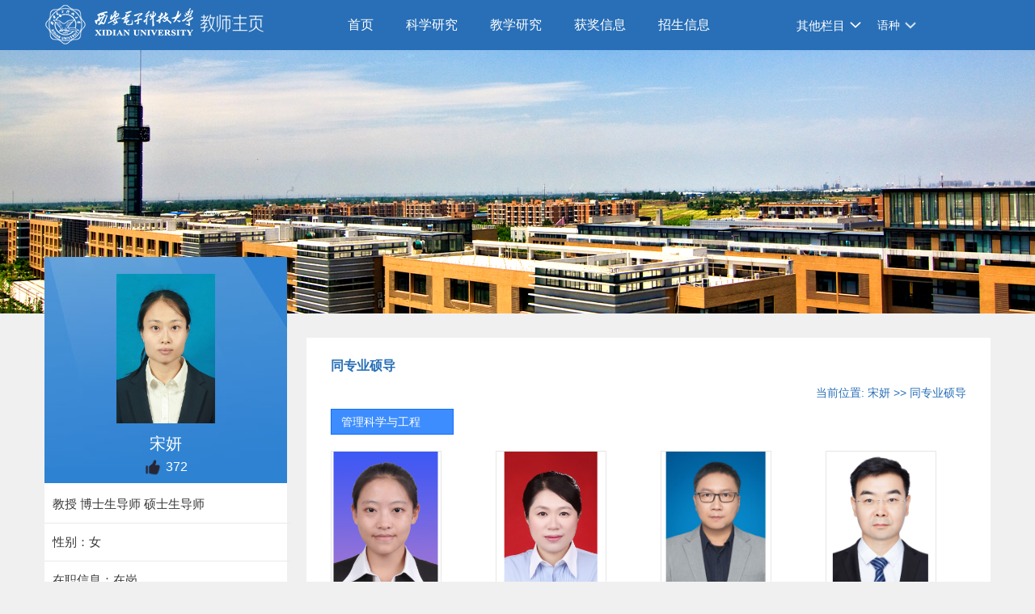

--- FILE ---
content_type: text/html;charset=UTF-8
request_url: https://faculty.xidian.edu.cn/SONGYAN/zh_CN/tzysd/425135/list/index.htm
body_size: 7861
content:
<!DOCTYPE html>
<html>
<head><meta charset="UTF-8"><meta name="renderer" content="webkit"><meta http-equiv="X-UA-COMPATIBLE" content="IE=edge,chrome=1"/>
    <title>西安电子科技大学主页平台管理系统 宋妍 授课信息  宋妍</title><META Name="keywords" Content="宋妍，西安电子科技大学，西电，生态环境，能源经济，资源与环境经济学，绿色金融，可持续发展，系统工程宋妍," />
<META Name="description" Content="宋妍,SONGYAN,西安电子科技大学主页平台管理系统,授课信息同专业硕导宋妍，西安电子科技大学，西电，生态环境，能源经济，资源与环境经济学，绿色金融，可持续发展，系统工程宋妍," />
<META Name="format-detection" Content="telephone=no" />

    <meta content="text/html; charset=UTF-8" http-equiv="Content-Type">
    <link rel="stylesheet" type="text/css" href="/zwmb03/style/css.css">
    <link rel="stylesheet" type="text/css" href="/zwmb03/SpryAssets/SpryMenuBarHorizontal.css">
    <script language="javascript" src="/system/resource/js/jquery/jquery-latest.min.js"></script>
    <script src="/zwmb03/SpryAssets/SpryMenuBar.js" type="text/javascript"></script>
    <script language="javascript" type="text/javascript" src="/zwmb03/js/select_xuanze.js"></script>
<!--Announced by Visual SiteBuilder 9-->
<link rel="stylesheet" type="text/css" href="/zwmb03/_sitegray/_sitegray_d.css" />
<script language="javascript" src="/zwmb03/_sitegray/_sitegray.js"></script>
<!-- CustomerNO:776562626572323069754750505b5742000500004751 -->
<link rel="stylesheet" type="text/css" href="/zwmb03/tjjs/tzysd.vsb.css" />
<script type="text/javascript" src="/system/resource/js/vsbscreen.min.js" id="_vsbscreen" ></script>
<script type="text/javascript" src="/system/resource/js/counter.js"></script>
<script type="text/javascript">_jsq_(1001,'/tjjs/tzysd.jsp',-1,2127161717)</script>
</head>
<body > 






 <style type="text/css">
.banner{width:100%; height:326px; background:url(/zwmb03/images/banner.jpg) no-repeat center top; margin:0 auto;background-size: 100% 100%;min-width: 1170px;}
</style>







 <style type="text/css">
body{
        PADDING-RIGHT:0px;
    PADDING-LEFT:0px;
    FONT-SIZE:14px;
    PADDING-BOTTOM:0px;
    MARGIN:0px;
    PADDING-TOP:0px;
    FONT-FAMILY:"微软雅黑","宋体",Verdana, Arial, Helvetica, sans-serif;
    color:#000; 
    
            background:#f0f0f0;
}
</style>
<div class="top">
    <div class="w1170">
        <div class="logo fl">







 <a target="_blank" href="https://faculty.xidian.edu.cn"><img border="0" src="/_resource/fileshow/NviMZnnMfMnq" title="西安电子科技大学主页平台管理系统" /></a></div>
     




<style>
.s_1A2_WaW {  display: none;
}</style><em  class="s_1A2_WaW"><a href="/DRD/zh_CN/xvu/jJx/list/index.htm">aob</a><a href="/E79/zh_CN/fBl/6Y1/list/index.htm">0GM</a><a href="/JIi/zh_CN/BiA/Gzm/list/index.htm">QxV</a><a href="/ULx/zh_CN/0Ww/5Q7/list/index.htm">EB1</a><a href="/lNC/zh_CN/Zil/YyE/list/index.htm">XH5</a><a href="/sYB/zh_CN/InJ/vpZ/list/index.htm">MpN</a><a href="/wlh/zh_CN/Gwz/y2z/list/index.htm">Bzs</a><a href="/H6l/zh_CN/Bea/hT3/list/index.htm">pLx</a><a href="/d7o/zh_CN/Ram/A56/list/index.htm">jgJ</a><a href="/Qkx/zh_CN/Uot/RMB/list/index.htm">YwW</a><a href="/zUH/zh_CN/26U/cGJ/list/index.htm">ERz</a><a href="/j6n/zh_CN/NkR/XCy/list/index.htm">Gwr</a><a href="/QsI/zh_CN/x1o/HR5/list/index.htm">PDE</a><a href="/x9b/zh_CN/AeO/uDH/list/index.htm">mTB</a><a href="/Qwn/zh_CN/pEK/OOl/list/index.htm">MDv</a><a href="/HYD/zh_CN/1iu/xvH/list/index.htm">al0</a><a href="/hTX/zh_CN/6EO/Dhl/list/index.htm">mPE</a><a href="/qA9/zh_CN/3MW/RQ7/list/index.htm">RjP</a><a href="/w0u/zh_CN/cvf/ICE/list/index.htm">HzE</a><a href="/Ocx/zh_CN/BxH/iDy/list/index.htm">Om9</a></em> <div class="menunav fl" id="lxxdaohang">
<ul  id="MenuBar1"  class="MenuBarHorizontal" style="visibility: hidden;">
            <li class="nav1">
            <a href="/SONGYAN/zh_CN/index/425125/list/index.htm" class="MenuBarItemSubmenu"> 首页</a>
        </li> 
        <li class="nav1">
            <a href="/SONGYAN/zh_CN/zhym/425126/list/index.htm" class="MenuBarItemSubmenu"> 科学研究</a>
                <ul>
                            <li  class="nav2" style="height:auto"><a href="/SONGYAN/zh_CN/yjgk/425127/list/index.htm">研究领域 </a></li>    
                            <li  class="nav2" style="height:auto"><a href="/SONGYAN/zh_CN/lwcg/425128/list/index.htm">论文成果 </a></li>    
                            <li  class="nav2" style="height:auto"><a href="/SONGYAN/zh_CN/zlcg/425129/list/index.htm">专利 </a></li>    
                            <li  class="nav2" style="height:auto"><a href="/SONGYAN/zh_CN/zzcg/425130/list/index.htm">著作成果 </a></li>    
                            <li  class="nav2" style="height:auto"><a href="/SONGYAN/zh_CN/kyxm/425131/list/index.htm">科研项目 </a></li>    
                            <li  class="nav2" style="height:auto"><a href="/SONGYAN/zh_CN/article/425132/list/index.htm">科研团队 </a></li>    
                 </ul>  
        </li> 
        <li class="nav1">
            <a href="/SONGYAN/zh_CN/zhym/425133/list/index.htm" class="MenuBarItemSubmenu"> 教学研究</a>
                <ul>
                            <li  class="nav2" style="height:auto"><a href="/SONGYAN/zh_CN/jxzy/425134/list/index.htm">教学资源 </a></li>    
                            <li  class="nav2" style="height:auto"><a href="/SONGYAN/zh_CN/skxx/425135/list/index.htm">授课信息 </a></li>    
                            <li  class="nav2" style="height:auto"><a href="/SONGYAN/zh_CN/jxcg/425136/list/index.htm">教学成果 </a></li>    
                 </ul>  
        </li> 
        <li class="nav1">
            <a href="/SONGYAN/zh_CN/hjxx/425137/list/index.htm" class="MenuBarItemSubmenu"> 获奖信息</a>
        </li> 
        <li class="nav1">
            <a href="/SONGYAN/zh_CN/zsxx/425138/list/index.htm" class="MenuBarItemSubmenu"> 招生信息</a>
        </li> 
        <li class="nav1">
            <a href="/SONGYAN/zh_CN/xsxx/425139/list/index.htm" class="MenuBarItemSubmenu"> 学生信息</a>
        </li> 
        <li class="nav1">
            <a href="/SONGYAN/zh_CN/article/425140/list/index.htm" class="MenuBarItemSubmenu"> 教师博客</a>
        </li> 
        <li class="nav1">
            <a href="/SONGYAN/zh_CN/img/425141/list/index.htm" class="MenuBarItemSubmenu"> 我的相册</a>
        </li> 
</ul>
</div>
<div class="teach_topR_qh fl"  id="znzwmb3_othernav_div">
    <ul>
        <li class="select_box fl">
            <a href="#" class="leixin_xz_a f_r" onclick="show_f(null, 'son_ul');"></a>
            <span>其他栏目</span>
            <ul class="son_ul fl" id="znmb1_other_navul"></ul>
        </li>
    </ul>
</div>
<script type="text/javascript">
jQuery(document).ready(function(){
    var totalwidth = jQuery("#lxxdaohang").width();
    var allliwidth = 0;
    var othernavary = new Array();
    var znmb1_other_navul = jQuery("#znmb1_other_navul")[0];
    var MenuBar1 = jQuery("#MenuBar1");
    var navliobjlist =  jQuery("#MenuBar1 > li");
    for(var i=0;i<navliobjlist.length;i++)
    {
        var liobj = navliobjlist.get(i);
        if(liobj)
        {
            var jliobj = jQuery(liobj);
            var liwidth = jliobj.width();
            allliwidth+=liwidth;
            if(allliwidth>=totalwidth)
            {
                var templiobj = jliobj[0];      
                othernavary.push(templiobj);
                MenuBar1[0].removeChild(jliobj[0]);
            }
        }
    }
    if(allliwidth<totalwidth)
    {
        jQuery("#znzwmb3_othernav_div").css("display","none");
    }else
    {
    for(var i=0;i<othernavary.length;i++)
    {
        var tempotherli = jQuery(othernavary[i]);
        tempotherli.removeClass("nav2 nav1");
        tempotherli.css("position","relative");
        tempotherli.find("a").removeClass("MenuBarItemSubmenu");
        tempotherli.find(" ul").css({right:"100px", position:"absolute","background-color":"#fff",top:"0"});
        tempotherli.find(" ul > li").removeClass("nav2");
        znmb1_other_navul.appendChild(othernavary[i]);
    }}
jQuery("#MenuBar1").css("visibility","visible");

});
</script> 
 <script type="text/javascript">
$(document).ready(function() { 
 $('#znmb1_other_navul li').hover(function() {
  $('ul', this).slideDown(200);
  $(this).children('a:first').addClass("hov");
 }, function() {
  $('ul', this).slideUp(100);
  $(this).children('a:first').removeClass("hov");  
 });
});
</script>

        <div class="teach_topR_qh2 fl">
            







 <script language="javascript" src="/system/resource/tsites/tsitesclick.js"></script><script> var _tsites_com_view_mode_type_=8;</script><ul>
<li class="select_box2 fl">
                  <a href="#" class="leixin_xz_a2 f_r" onclick="show_f(null, 'son_ul2');"></a><span>语种</span>
<ul class="son_ul2 fl">
    <li><a href="https://faculty.xidian.edu.cn/SONGYAN/en/index.htm">English</a></li>
</ul>
</li></ul>
        </div>
        <br class="clear" />
    </div>
</div>
<div class="banner"></div>
<div class="w1170 mat70 padt20">
  <div class="leftside fl">
         <div class="photo photo2">





 <script language="javascript" src="/system/resource/tsites/imagescale.js"></script><script type="text/javascript">  jQuery(document).ready(function(){  var u5_u5 = new ImageScale("u5",150,180,true,true);u5_u5.addimg("","","","7298"); }); </script><div class="lxxpiclist"><img src="/_resource/fileshow/ZV3e2yIjmQZv?randomid=1768683178064"  style="max-height:185px;"/></div>
<p class="name">宋妍</p>
 <script language="javascript" src="/system/resource/tsites/TsitesPraiseUtil.js"></script><script> var _tsites_com_view_mode_type_=8;</script><script> var _TsitesPraiseUtil_u6= new TsitesPraiseUtil();_TsitesPraiseUtil_u6.setParam({'nodeid':'_parise_obj_u6','iscanclickidobj':'iscanclick_parise_obj_u6','pdtype':'0','imageid':'_parise_imgobj_u6','apptype':'teacher','basenum':'0','uid':'7298','homepageid':26273,'limttype':'allpage','limithour':24,'contentid':0});</script><p style="padding-top:5px;"><span style="height:25px;"><img src="/system/resource/tsites/images/praise.png" id="_parise_imgobj_u6" width="22" height="22" align="absmiddle" style="cursor:pointer"/></span><span id="_parise_obj_u6" style="font-size:16px; color:#FFF; padding-left:5px;height:25px;"></span></p> </div>
        <div class="jjside">
             <script> var _tsites_com_view_mode_type_=8;</script><script language="javascript" src="/system/resource/tsites/tsitesencrypt.js"></script><ul>
<li>
    教授
    博士生导师
    硕士生导师
</li>

<!--性别-->
<li>性别：女</li>
<!--出生年月-->
<!--毕业院校-->
<!--学历-->
<!--学位-->
<!--在职信息-->
<li>在职信息：在岗</li>
<!--所在单位-->
<li>所在单位：经济与管理学院</li>




<!--入职时间-->
<li>入职时间： 2021-04-01</li>

<!--职务-->
<!--
-->
<!--学科-->
<li>学科：管理科学与工程. 金融学. 产业经济学</li>

<!--办公地点-->
<!--联系方式-->
<!--email-->
<li>电子邮箱：<span _tsites_encrypt_field="_tsites_encrypt_field" id="_tsites_encryp_tsteacher_tsemail" style="display:none;">[base64]</span></li>

</ul>
 <ul>






 

 
</ul>
           <br class="clear" />
        </div>
        <div class="searchw224">
            <div class="searchside">
              <script language="javascript" src="/system/resource/tsites/com/search/tsitesearch.js"></script><script language="javascript" src="/system/resource/js/base64.js"></script><script> var current_language = "zh_CN";</script><form action="/SONGYAN/zh_CN/search/425135/search/result.htm" method="post" id="searchform47785" style="display:inline" onsubmit="return (new TsiteSearch()).checkSearch('searchform47785','keyWord_temp');">
    <input type="hidden" name="tsites_search_content" id="tsites_search_content" value='' /><input type="hidden" name="_tsites_search_current_language_" id="_tsites_search_current_language_" value='zh_CN' />
    <input  name="keyWord_temp" id="keyWord_temp" value=""type="text" class="inputtext" /> 
    <input name="submit" type="submit" value="" class="searchbtn" >     
</form>

            </div>
        </div>
<div class="djl">






 <script type='text/javascript'>jQuery(document).ready(function(){(new TsitesClickUtil()).getHomepageClickByType(document.getElementById('u11_click'),0,10,'teacher','7298','26273');})</script>访问量：<span id="u11_click"></span></div>








 <script language="javascript" src="/system/resource/tsites/latestupdatetime.js"></script><script>(new TsitesLatestUpdate()).getHomepageLatestUpdateTime('u12_latestupdatetime_year','u12_latestupdatetime_month','u12_latestupdatetime_day','50615','7298','26273',0,false,2127161717,'zh_CN');</script><script>(new TsitesLatestUpdate()).getTeacherHomepageOpenTime('u12_opentime_year','u12_opentime_month','u12_opentime_day','50615','7298','26273',0,false,2127161717,'zh_CN');</script><div class="djl" style="height: auto;">
<p>最后更新时间：<span id="u12_latestupdatetime_year"></span>.<span id="u12_latestupdatetime_month"></span>.<span id="u12_latestupdatetime_day"></span></p> 
</div>
        <div class="ewm">






 <!-- 下面这个div是二维码容器,ID不能变-->
<div id="outputu13"></div>
<!-- 下面是生成二维码调用的JS，不要动-->

<script src="/system/resource/qrcode/js/jquery.qrcode.js"></script>
<script src="/system/resource/qrcode/js/qrcode.js"></script>
<script>
var codeInfo = "" ==""? window.location.href:"";
jQuery(function(){
    jQuery('#outputu13').qrcode({
        text:codeInfo,
        render: !!document.createElement('canvas').getContext?"canvas":"table",//设置渲染方式  
        width: 140,     //设置宽度  
        height: 140,     //设置高度  
        correctLevel: 2,//纠错等级  
        background: "#ffffff",//背景颜色  
        foreground: "#000000",//前景颜色  
        logo:"/_resource/fileshow/FVBbm2vYR7Jr"//图像logo
    });
})
</script></div>
        <div class="leftlink">
            




 <ul>
                <li><a href="/SONGYAN/zh_CN/tzybd/425135/list/index.htm">同专业博导</a></li>
                <li><a href="/SONGYAN/zh_CN/tzysd/425135/list/index.htm">同专业硕导</a></li>
</ul>
            
        </div>    
  </div>
<div class="rightside fr">
<div class="rightcon">
<div class="rightconside1">
<div class="dqwz">
                    





 <h2>同专业硕导</h2>
                    





 <div class="dqwzlink1">
    当前位置: 
                <a href="/SONGYAN/zh_CN/index.htm">宋妍</a>
                >>
                同专业硕导
</div>        
                </div>

        





 <script> var _tsites_com_view_mode_type_=8;</script><script type="text/javascript">  jQuery(document).ready(function(){  var u17_u_u17_120100_0_pic = new ImageScale("u17",125,162,true,true);u17_u_u17_120100_0_pic.addimg("","","","19141_0");u17_u_u17_120100_0_pic.addimg("","","","17951_0");u17_u_u17_120100_0_pic.addimg("","","","18036_0");u17_u_u17_120100_0_pic.addimg("","","","18623_0");u17_u_u17_120100_0_pic.addimg("","","","18247_0");u17_u_u17_120100_0_pic.addimg("","","","17454_0");u17_u_u17_120100_0_pic.addimg("","","","19046_0");u17_u_u17_120100_0_pic.addimg("","","","18907_0");u17_u_u17_120100_0_pic.addimg("","","","17777_0");u17_u_u17_120100_0_pic.addimg("","","","17689_0");u17_u_u17_120100_0_pic.addimg("","","","19338_0");u17_u_u17_120100_0_pic.addimg("","","","14680_0");u17_u_u17_120100_0_pic.addimg("","","","19026_0");u17_u_u17_120100_0_pic.addimg("","","","17879_0");u17_u_u17_120100_0_pic.addimg("","","","17503_0");u17_u_u17_120100_0_pic.addimg("","","","18617_0");u17_u_u17_120100_0_pic.addimg("","","","17747_0");u17_u_u17_120100_0_pic.addimg("","","","19951_0");u17_u_u17_120100_0_pic.addimg("","","","19277_0");u17_u_u17_120100_0_pic.addimg("","","","17101_0");u17_u_u17_120100_0_pic.addimg("","","","17669_0");u17_u_u17_120100_0_pic.addimg("","","","18391_0");u17_u_u17_120100_0_pic.addimg("","","","18272_0");u17_u_u17_120100_0_pic.addimg("","","","18953_0");u17_u_u17_120100_0_pic.addimg("","","","20024_0");u17_u_u17_120100_0_pic.addimg("","","","17725_0"); var u17_u_u17_020204_1_pic = new ImageScale("u17",125,162,true,true);u17_u_u17_020204_1_pic.addimg("","","","17597_1");u17_u_u17_020204_1_pic.addimg("","","","19150_1");u17_u_u17_020204_1_pic.addimg("","","","17299_1");u17_u_u17_020204_1_pic.addimg("","","","17945_1");u17_u_u17_020204_1_pic.addimg("","","","19191_1");u17_u_u17_020204_1_pic.addimg("","","","21725_1");u17_u_u17_020204_1_pic.addimg("","","","14680_1");u17_u_u17_020204_1_pic.addimg("","","","17879_1");u17_u_u17_020204_1_pic.addimg("","","","16948_1");u17_u_u17_020204_1_pic.addimg("","","","17455_1");u17_u_u17_020204_1_pic.addimg("","","","18953_1"); var u17_u_u17_020205_2_pic = new ImageScale("u17",125,162,true,true);u17_u_u17_020205_2_pic.addimg("","","","17597_2");u17_u_u17_020205_2_pic.addimg("","","","18238_2");u17_u_u17_020205_2_pic.addimg("","","","21725_2");u17_u_u17_020205_2_pic.addimg("","","","17165_2");u17_u_u17_020205_2_pic.addimg("","","","18953_2"); }); </script><div style="clear:both;"></div>
            <p style="width: 150px;height: 30px;line-height: 30px;text-indent: 12px;color: #FFF;background: #3d8dfe;border: 1px solid #136efd;margin-bottom: 20px;">管理科学与工程</p>
            <div class="tzyfdpic">
                <ul>
                        <li>
                            <div class="pic">
                                <a href="https://faculty.xidian.edu.cn/ZW10/zh_CN/index.htm"><img src="/_resource/fileshow/rqemAzNfuaQr?randomid=1768684720042" /></a>
                            </div>
                            <div class="namejj">
                                <strong>宗威</strong>
                            </div>
                        </li>
                        <li>
                            <div class="pic">
                                <a href="https://faculty.xidian.edu.cn/YJX/zh_CN/index.htm"><img src="/_resource/fileshow/3QzM7bNrUzEz?randomid=1768680170185" /></a>
                            </div>
                            <div class="namejj">
                                <strong>于江霞</strong>
                            </div>
                        </li>
                        <li>
                            <div class="pic">
                                <a href="https://faculty.xidian.edu.cn/YHL3/zh_CN/index.htm"><img src="/_resource/fileshow/MfA7B3AjYNje?randomid=1768697160065" /></a>
                            </div>
                            <div class="namejj">
                                <strong>游海龙</strong>
                            </div>
                        </li>
                        <li>
                            <div class="pic">
                                <a href="https://faculty.xidian.edu.cn/YT1/zh_CN/index.htm"><img src="/_resource/fileshow/NjmeAbYryAJr?randomid=1768690350033" /></a>
                            </div>
                            <div class="namejj">
                                <strong>杨挺</strong>
                            </div>
                        </li>
                        <li>
                            <div class="pic">
                                <a href="https://faculty.xidian.edu.cn/YD2/zh_CN/index.htm"><img src="/_resource/fileshow/BjiUNfY7vUrq?randomid=1768690104039" /></a>
                            </div>
                            <div class="namejj">
                                <strong>杨东</strong>
                            </div>
                        </li>
                        <li>
                            <div class="pic">
                                <a href="https://faculty.xidian.edu.cn/XYP1/zh_CN/index.htm"><img src="/_resource/fileshow/raMFb2uE3uAv?randomid=1768694466648" /></a>
                            </div>
                            <div class="namejj">
                                <strong>谢永平</strong>
                            </div>
                        </li>
                        <li>
                            <div class="pic">
                                <a href="https://faculty.xidian.edu.cn/WF6/zh_CN/index.htm"><img src="/_resource/fileshow/F7zymiiUVfue?randomid=1768699140052" /></a>
                            </div>
                            <div class="namejj">
                                <strong>王方</strong>
                            </div>
                        </li>
                        <li>
                            <div class="pic">
                                <a href="https://faculty.xidian.edu.cn/SBZ1/zh_CN/index.htm"><img src="/_resource/fileshow/bd9ad858-3fa8-40e5-bd23-723cca776f1f.png?randomid=1768682400044" /></a>
                            </div>
                            <div class="namejj">
                                <strong>孙秉珍</strong>
                            </div>
                        </li>
                        <li>
                            <div class="pic">
                                <a href="https://faculty.xidian.edu.cn/SHW/zh_CN/index.htm"><img src="/_resource/fileshow/ruQJv2iqErYn?randomid=1768698782050" /></a>
                            </div>
                            <div class="namejj">
                                <strong>施宏伟</strong>
                            </div>
                        </li>
                        <li>
                            <div class="pic">
                                <a href="https://faculty.xidian.edu.cn/QCX/zh_CN/index.htm"><img src="/_resource/fileshow/AFjiEbmINrQf?randomid=1768698352043" /></a>
                            </div>
                            <div class="namejj">
                                <strong>秦春秀</strong>
                            </div>
                        </li>
                        <li>
                            <div class="pic">
                                <a href="https://faculty.xidian.edu.cn/LTB/zh_CN/index.htm"><img src="/_resource/fileshow/nuyMNzZnQfuy?randomid=1768700140043" /></a>
                            </div>
                            <div class="namejj">
                                <strong>罗太波</strong>
                            </div>
                        </li>
                        <li>
                            <div class="pic">
                                <a href="https://faculty.xidian.edu.cn/LJC/zh_CN/index.htm"><img src="/_resource/fileshow/MnumyeaAryyu?randomid=1768681122065" /></a>
                            </div>
                            <div class="namejj">
                                <strong>龙建成</strong>
                            </div>
                        </li>
                        <li>
                            <div class="pic">
                                <a href="https://faculty.xidian.edu.cn/LY32/zh_CN/index.htm"><img src="/_resource/fileshow/uIRVNb3eAVR3?randomid=1768698938053" /></a>
                            </div>
                            <div class="namejj">
                                <strong>李一</strong>
                            </div>
                        </li>
                        <li>
                            <div class="pic">
                                <a href="https://faculty.xidian.edu.cn/LJ27/zh_CN/index.htm"><img src="/_resource/fileshow/26Zzqa7VvQRz?randomid=1768696926108" /></a>
                            </div>
                            <div class="namejj">
                                <strong>刘京</strong>
                            </div>
                        </li>
                        <li>
                            <div class="pic">
                                <a href="https://faculty.xidian.edu.cn/LHL8/zh_CN/index.htm"><img src="/_resource/fileshow/UbUveubeEfuu?randomid=1768686910096" /></a>
                            </div>
                            <div class="namejj">
                                <strong>刘怀亮</strong>
                            </div>
                        </li>
                        <li>
                            <div class="pic">
                                <a href="https://faculty.xidian.edu.cn/LAJ/zh_CN/index.htm"><img src="/_resource/fileshow/eeMBZzAVNfua?randomid=1768699180049" /></a>
                            </div>
                            <div class="namejj">
                                <strong>刘爱军</strong>
                            </div>
                        </li>
                        <li>
                            <div class="pic">
                                <a href="https://faculty.xidian.edu.cn/jiajunxiu/zh_CN/index.htm"><img src="/_resource/fileshow/IRZzUziqAnUn?randomid=1768696582049" /></a>
                            </div>
                            <div class="namejj">
                                <strong>贾俊秀</strong>
                            </div>
                        </li>
                        <li>
                            <div class="pic">
                                <a href="https://faculty.xidian.edu.cn/HUZHONGQUAN/zh_CN/index.htm"><img src="/_resource/fileshow/Vnu2yq7NbQfa?randomid=1768680048825" /></a>
                            </div>
                            <div class="namejj">
                                <strong>扈衷权</strong>
                            </div>
                        </li>
                        <li>
                            <div class="pic">
                                <a href="https://faculty.xidian.edu.cn/GRB/zh_CN/index.htm"><img src="/_resource/fileshow/FV7RN36ZFfMv?randomid=1768688794050" /></a>
                            </div>
                            <div class="namejj">
                                <strong>耿瑞彬</strong>
                            </div>
                        </li>
                        <li>
                            <div class="pic">
                                <a href="https://faculty.xidian.edu.cn/DR/zh_CN/index.htm"><img src="/_resource/fileshow/iaayauuYVN3m?randomid=1768683092044" /></a>
                            </div>
                            <div class="namejj">
                                <strong>杜荣</strong>
                            </div>
                        </li>
                        <li>
                            <div class="pic">
                                <a href="https://faculty.xidian.edu.cn/DL2/zh_CN/index.htm"><img src="/_resource/fileshow/aAreeymMZF3i?randomid=1768698246048" /></a>
                            </div>
                            <div class="namejj">
                                <strong>杜黎</strong>
                            </div>
                        </li>
                        <li>
                            <div class="pic">
                                <a href="https://faculty.xidian.edu.cn/MD/zh_CN/index.htm"><img src="/_resource/fileshow/RrInaqv2imya?randomid=1768689658043" /></a>
                            </div>
                            <div class="namejj">
                                <strong>董明</strong>
                            </div>
                        </li>
                        <li>
                            <div class="pic">
                                <a href="https://faculty.xidian.edu.cn/CX5/zh_CN/index.htm"><img src="/_resource/fileshow/jiEJbaRFzQj2?randomid=1768690414055" /></a>
                            </div>
                            <div class="namejj">
                                <strong>陈希</strong>
                            </div>
                        </li>
                        <li>
                            <div class="pic">
                                <a href="https://faculty.xidian.edu.cn/CJ11/zh_CN/index.htm"><img src="/_resource/fileshow/AnQFNzAzuQ3a?randomid=1768694432837" /></a>
                            </div>
                            <div class="namejj">
                                <strong>柴建</strong>
                            </div>
                        </li>
                        <li>
                            <div class="pic">
                                <a href="https://faculty.xidian.edu.cn/BAIXUCHAO/zh_CN/index.htm"><img src="/_resource/fileshow/aAjMniMRziUr?randomid=1768689638110" /></a>
                            </div>
                            <div class="namejj">
                                <strong>白旭超</strong>
                            </div>
                        </li>
                        <li>
                            <div class="pic">
                                <a href="https://faculty.xidian.edu.cn/ASZ/zh_CN/index.htm"><img src="/_resource/fileshow/QzQzEfURFRny?randomid=1768686658047" /></a>
                            </div>
                            <div class="namejj">
                                <strong>艾时钟</strong>
                            </div>
                        </li>
                </ul>
            </div>
            <p style="width: 150px;height: 30px;line-height: 30px;text-indent: 12px;color: #FFF;background: #3d8dfe;border: 1px solid #136efd;margin-bottom: 20px;">金融学</p>
            <div class="tzyfdpic">
                <ul>
                        <li>
                            <div class="pic">
                                <a href="https://faculty.xidian.edu.cn/ZYQ3/zh_CN/index.htm"><img src="/_resource/fileshow/ey6RjeYFbyUb?randomid=1768697696034" /></a>
                            </div>
                            <div class="namejj">
                                <strong>郑耀群</strong>
                            </div>
                        </li>
                        <li>
                            <div class="pic">
                                <a href="https://faculty.xidian.edu.cn/ZGQ4/zh_CN/index.htm"><img src="/_resource/fileshow/EfeYzmVn2quu?randomid=1768700100053" /></a>
                            </div>
                            <div class="namejj">
                                <strong>郑冠群</strong>
                            </div>
                        </li>
                        <li>
                            <div class="pic">
                                <a href="https://faculty.xidian.edu.cn/ZJJXD/zh_CN/index.htm"><img src="/_resource/fileshow/NvEbeqN3qmEb?randomid=1768692022051" /></a>
                            </div>
                            <div class="namejj">
                                <strong>张建军</strong>
                            </div>
                        </li>
                        <li>
                            <div class="pic">
                                <a href="https://faculty.xidian.edu.cn/WT3/zh_CN/index.htm"><img src="/_resource/fileshow/mYrie2JRNn2e?randomid=1768697536054" /></a>
                            </div>
                            <div class="namejj">
                                <strong>王涛</strong>
                            </div>
                        </li>
                        <li>
                            <div class="pic">
                                <a href="https://faculty.xidian.edu.cn/WMH/zh_CN/index.htm"><img src="/_resource/fileshow/EzIBjieymUV3?randomid=1768698816047" /></a>
                            </div>
                            <div class="namejj">
                                <strong>王美花</strong>
                            </div>
                        </li>
                        <li>
                            <div class="pic">
                                <a href="https://faculty.xidian.edu.cn/WANGAIQIN/zh_CN/index.htm"><img src="/_resource/fileshow/A36ruiz6NvUb?randomid=1768680918071" /></a>
                            </div>
                            <div class="namejj">
                                <strong>王爱琴</strong>
                            </div>
                        </li>
                        <li>
                            <div class="pic">
                                <a href="https://faculty.xidian.edu.cn/LJC/zh_CN/index.htm"><img src="/_resource/fileshow/MnumyeaAryyu?randomid=1768681122065" /></a>
                            </div>
                            <div class="namejj">
                                <strong>龙建成</strong>
                            </div>
                        </li>
                        <li>
                            <div class="pic">
                                <a href="https://faculty.xidian.edu.cn/LJ27/zh_CN/index.htm"><img src="/_resource/fileshow/26Zzqa7VvQRz?randomid=1768696926108" /></a>
                            </div>
                            <div class="namejj">
                                <strong>刘京</strong>
                            </div>
                        </li>
                        <li>
                            <div class="pic">
                                <a href="https://faculty.xidian.edu.cn/KXL/zh_CN/index.htm"><img src="/_resource/fileshow/3aQbEfbMJN7r?randomid=1768691624055" /></a>
                            </div>
                            <div class="namejj">
                                <strong>康晓玲</strong>
                            </div>
                        </li>
                        <li>
                            <div class="pic">
                                <a href="https://faculty.xidian.edu.cn/JXB/zh_CN/index.htm"><img src="/_resource/fileshow/u6VvMb2ui6Rz?randomid=1768686312086" /></a>
                            </div>
                            <div class="namejj">
                                <strong>姜晓兵</strong>
                            </div>
                        </li>
                        <li>
                            <div class="pic">
                                <a href="https://faculty.xidian.edu.cn/CJ11/zh_CN/index.htm"><img src="/_resource/fileshow/AnQFNzAzuQ3a?randomid=1768694432837" /></a>
                            </div>
                            <div class="namejj">
                                <strong>柴建</strong>
                            </div>
                        </li>
                </ul>
            </div>
            <p style="width: 150px;height: 30px;line-height: 30px;text-indent: 12px;color: #FFF;background: #3d8dfe;border: 1px solid #136efd;margin-bottom: 20px;">产业经济学</p>
            <div class="tzyfdpic">
                <ul>
                        <li>
                            <div class="pic">
                                <a href="https://faculty.xidian.edu.cn/ZYQ3/zh_CN/index.htm"><img src="/_resource/fileshow/ey6RjeYFbyUb?randomid=1768697696034" /></a>
                            </div>
                            <div class="namejj">
                                <strong>郑耀群</strong>
                            </div>
                        </li>
                        <li>
                            <div class="pic">
                                <a href="https://faculty.xidian.edu.cn/ZHX7/zh_CN/index.htm"><img src="/_resource/fileshow/mqAzQbENJBfy?randomid=1768698160738" /></a>
                            </div>
                            <div class="namejj">
                                <strong>张会新</strong>
                            </div>
                        </li>
                        <li>
                            <div class="pic">
                                <a href="https://faculty.xidian.edu.cn/WANGAIQIN/zh_CN/index.htm"><img src="/_resource/fileshow/A36ruiz6NvUb?randomid=1768680918071" /></a>
                            </div>
                            <div class="namejj">
                                <strong>王爱琴</strong>
                            </div>
                        </li>
                        <li>
                            <div class="pic">
                                <a href="https://faculty.xidian.edu.cn/DJR/zh_CN/index.htm"><img src="/_resource/fileshow/YVRBjiZV3Qru?randomid=1768692348030" /></a>
                            </div>
                            <div class="namejj">
                                <strong>邓俊荣</strong>
                            </div>
                        </li>
                        <li>
                            <div class="pic">
                                <a href="https://faculty.xidian.edu.cn/CJ11/zh_CN/index.htm"><img src="/_resource/fileshow/AnQFNzAzuQ3a?randomid=1768694432837" /></a>
                            </div>
                            <div class="namejj">
                                <strong>柴建</strong>
                            </div>
                        </li>
                </ul>
            </div>

</div>
  </div>
  </div>  
  <br class="clear" />
  
</div>
<div class="footer">
    <div class="w1170">
        <div class="leftcopy fl">




 版权所有：西安电子科技大学　陕ICP备05016463号</div>
        <div class="footright fr">
            <div class="phonelink fl">
<ul>
	<li><a href="javascript:void(0);" title="手机版" onclick="_vsb_multiscreen.setDevice('mobile')">手机版</a></li>
</ul>
</div>
            







 <script> var _tsites_com_view_mode_type_=8;</script><div class="copylink fr">
    <li style="list-style:none; list-style-type:none;">
                        <a href="https://faculty01.xidian.edu.cn/system/login/cas"  target=_blank title="登录" >登录 | </a>
                <a href="http://www.xidian.edu.cn/"  target=_blank title="西安电子科技大学" >西安电子科技大学</a>
    </li>
</div>
            
        </div>
        <br class="clear" />
    </div>
</div>

<script type="text/javascript">
var MenuBar1 = new Spry.Widget.MenuBar("MenuBar1", {imgDown:"../SpryAssets/SpryMenuBarDownHover.gif", imgRight:"../SpryAssets/SpryMenuBarRightHover.gif"});
</script>

</body>
</html>


--- FILE ---
content_type: text/html;charset=UTF-8
request_url: https://faculty.xidian.edu.cn/system/resource/tsites/tsitesencrypt.jsp?id=_tsites_encryp_tsteacher_tsemail&content=bf7441fa132d4fc03dc07b2f18f38d8d33acafab570b48d85a19fb36cc73985f668f66bfa14d69f3449c0271e59bf8251592baceb01cc14b9f8490e028b6468b801cd67c4ab9f517861197a436d543e8e3d63d7bf5d12aba168534867ab317f7eeb98961380ac9445eef941c163ab73e17534e9e09f9f9b2e7b2b5f51030c781&mode=8
body_size: 39
content:
{"content":"syan118@163.com"}






--- FILE ---
content_type: text/html;charset=UTF-8
request_url: https://faculty.xidian.edu.cn/system/resource/tsites/latestupdatetime.jsp
body_size: 83
content:
{"lastedtime":"2025-11-05 09:32:46","year":"2025","month":"11","day":"5"}

--- FILE ---
content_type: text/html;charset=UTF-8
request_url: https://faculty.xidian.edu.cn/system/resource/tsites/latestupdatetime.jsp
body_size: 81
content:
{"opendate":"2021-05-11 16:04:23","year":"2021","month":"5","day":"11"}

--- FILE ---
content_type: text/html;charset=UTF-8
request_url: https://faculty.xidian.edu.cn/system/resource/tsites/praise.jsp
body_size: 14
content:
{"praise":372}

--- FILE ---
content_type: text/html;charset=UTF-8
request_url: https://faculty.xidian.edu.cn/system/resource/tsites/click.jsp
body_size: 22
content:
{"click":"0000025472"}